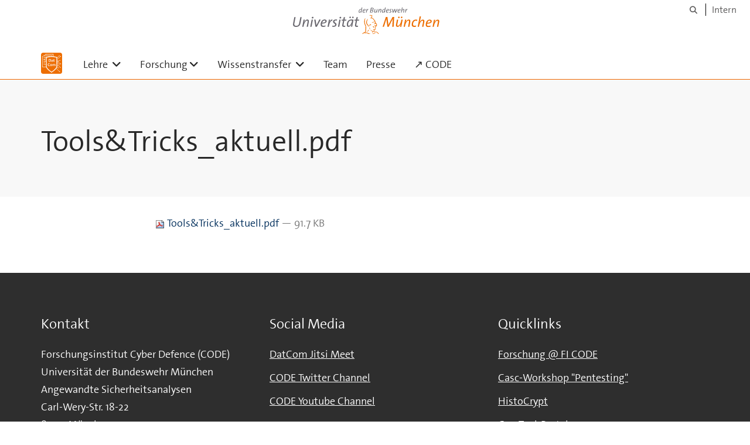

--- FILE ---
content_type: text/html;charset=utf-8
request_url: https://www.unibw.de/datcom/wissenstransfer-themen/vortraege-details/bilder/tools-tricks_aktuell.pdf/view
body_size: 4638
content:
<!DOCTYPE html>
<html xmlns="http://www.w3.org/1999/xhtml" dir="ltr" lang="de" xml:lang="de">

<head><meta http-equiv="Content-Type" content="text/html; charset=UTF-8" />

  <!-- Meta Tags -->
  
  
  
  
  

  <!-- Page Title -->
  <meta name="twitter:card" content="summary" /><meta property="og:site_name" content="Angewandte Sicherheitsanalysen" /><meta property="og:title" content="Tools&amp;amp;Tricks_aktuell.pdf" /><meta property="og:type" content="website" /><meta property="og:description" content="" /><meta property="og:url" content="https://www.unibw.de/datcom/wissenstransfer-themen/vortraege-details/bilder/tools-tricks_aktuell.pdf/view" /><meta property="og:image" content="https://www.unibw.de/datcom/@@download/image/portal_logo" /><meta property="og:image:type" content="image/png" /><meta name="viewport" content="width=device-width, initial-scale=1.0" /><meta name="generator" content="Plone - http://plone.com" /><title>Tools&amp;Tricks_aktuell.pdf — Angewandte Sicherheitsanalysen</title><link href="/++theme++unibw.theme/generated/media/unibw/favicon.png" rel="icon" type="image/png" /><link href="/++theme++unibw.theme/generated/media/unibw/apple-touch-icon.png" rel="apple-touch-icon" /><link href="/++theme++unibw.theme/generated/media/unibw/apple-touch-icon-72x72.png" rel="apple-touch-icon" sizes="72x72" /><link href="/++theme++unibw.theme/generated/media/unibw/apple-touch-icon-114x114.png" rel="apple-touch-icon" sizes="114x114" /><link href="/++theme++unibw.theme/generated/media/unibw/apple-touch-icon-144x144.png" rel="apple-touch-icon" sizes="144x144" /><link rel="stylesheet" href="https://www.unibw.de/++plone++production/++unique++2025-12-16T09:59:46.440720/default.css" data-bundle="production" /><link rel="stylesheet" href="https://www.unibw.de/++plone++static/++unique++None/plone-fontello-compiled.css" data-bundle="plone-fontello" /><link rel="stylesheet" href="https://www.unibw.de/++plone++static/++unique++None/plone-glyphicons-compiled.css" data-bundle="plone-glyphicons" /><link rel="stylesheet" href="https://www.unibw.de/++theme++unibw.theme/generated/css/unibw.min.css?version=2025-12-10%2014%3A00%3A46.000002" data-bundle="brand-css" /><link rel="stylesheet" href="https://www.unibw.de/custom.css?timestamp=2023-02-02 20:05:18.294703" data-bundle="custom-css" /><link rel="canonical" href="https://www.unibw.de/datcom/wissenstransfer-themen/vortraege-details/bilder/tools-tricks_aktuell.pdf" /><link rel="search" href="https://www.unibw.de/hochschulkommunikation/@@search" title="Website durchsuchen" /><script src="/++plone++unibw.policy/fa-kit.js?version=2"></script><script>PORTAL_URL = 'https://www.unibw.de';</script><script src="https://www.unibw.de/++plone++production/++unique++2025-12-16T09:59:46.440720/default.js" data-bundle="production"></script><script src="https://www.unibw.de/++theme++unibw.theme/generated/js/unibw.min.js?version=2025-12-10%2014%3A00%3A46.000002" data-bundle="unibw-js" defer="defer"></script><script src="https://www.unibw.de/++theme++unibw.theme/generated/js/custom.js?version=None" data-bundle="custom-js" defer="defer"></script>
  <!-- Favicon and Touch Icons -->
  
  
  
  
  


  

  
  
  <!-- HTML5 shim and Respond.js for IE8 support of HTML5 elements and media queries -->
  <!-- WARNING: Respond.js doesn't work if you view the page via file:// -->
  <!--[if lt IE 9]>
  <script src="https://oss.maxcdn.com/html5shiv/3.7.2/html5shiv.min.js"></script>
  <script src="https://oss.maxcdn.com/respond/1.4.2/respond.min.js"></script>
<![endif]-->
<link rel="stylesheet" href="/++theme++unibw.theme/frontend.css" /></head>

<body class=" layout-akkordeon category-service frontend icons-on portaltype-file section-wissenstransfer-themen site-datcom subsection-vortraege-details subsection-vortraege-details-bilder subsection-vortraege-details-bilder-tools-tricks_aktuell.pdf template-file_view thumbs-on userrole-anonymous viewpermission-view"><div id="wrapper" class="clearfix">

  <a href="#maincontent" class="skip-link sr-only">Skip to main content</a>

    <!-- Header -->
    <header id="header" class="header" role="banner">
      <div id="global-navigation" class="header-nav">
        <div class="header-nav-wrapper navbar-scrolltofixed border-bottom-theme-color-2-1px">
          <div class="container">
              <p id="athene">
      <a href="/home"><span class="sr-only">Universität der Bundeswehr München</span></a>
    </p>
  <div class="top-dropdown-outer" id="secondary-navigation">
      
      <nav class="secondary" aria-label="Werkzeug Navigation">
        <a aria-label="Suche" href="https://www.unibw.de/datcom/search"><i class="fa fa-search font-13" aria-hidden="true"></i><span class="sr-only">Suche</span></a>
        <a href="https://inhouse.unibw.de/">Intern</a>
      </nav>
    </div>
  <!-- Navigation -->
  <nav class="menuzord pull-left flip menuzord-responsive menuzord-click" id="menuzord" aria-label="Hauptnavigation">
      <a class="site-logo" aria-label="Zur Hauptseite" href="https://www.unibw.de/datcom" style="width: 36.0px; background-image: url(&quot;https://www.unibw.de/datcom/@@images/338de754-6e8d-473b-a65f-09e2dad3d4ff.png&quot;)"> </a>
      <ul class="menuzord-menu">
        
        <li class=""><a href="/unibw/datcom/lehre">      Lehre    </a><ul class="dropdown" aria-label="      Lehre    "><li class=""><a href="/unibw/datcom/lehre">
      Lehre
    </a></li><li class=""><a href="/unibw/datcom/lehre-inhalte/offensive-sicherheitsueberpruefungen">
      Penetrationstest
    </a></li><li class=""><a href="/unibw/datcom/lehre-inhalte/datenschutz">
      Datenschutz
    </a></li><li class=""><a href="/unibw/datcom/lehre-inhalte/krypto">
      Kryptologie
    </a></li><li class=""><a href="/unibw/datcom/lehre-inhalte/netzwerksicherheit">      Sichere Netze    </a></li><li class=""><a href="/unibw/datcom/lehre-themengebiete/abschlussarbeiten">
      Abschlussarbeiten
    </a></li></ul></li><li class=""><a href="/unibw/datcom/forschung">Forschung</a><ul class="dropdown" aria-label="Forschung"><li class=""><a href="/unibw/datcom/forschung">
      Forschung
    </a></li><li class=""><a href="/unibw/datcom/publikationen">
      Publikationen
    </a><ul class="dropdown" aria-label="&#10;      Publikationen&#10;    "><li class=""><a href="/unibw/datcom/publikationen">      Publikationen    </a></li><li class=""><a href="/unibw/datcom/dissertationen">      Dissertationen    </a></li></ul></li><li class=""><a href="/datcom/laufende-projekte">
      Laufende Projekte
    </a><ul class="dropdown" aria-label="&#10;      Laufende Projekte&#10;    "><li class=""><a href="/datcom/forschungsschwerpunkte/projekte/muquanet">
      MuQuaNet
    </a></li><li class=""><a href="/datcom/forschungsschwerpunkte/projekte/redundant">
      REDUNDANT
    </a></li><li class=""><a href="/unibw/datcom/forschungsschwerpunkte/projekte/ct2">
      CrypTool 2
    </a></li><li class=""><a href="/unibw/datcom/forschungsschwerpunkte/projekte/mysterytwister-c3">      MysteryTwister C3    </a></li></ul></li><li class=""><a href="/unibw/datcom/abgeschlossene-projekte">
      Abgeschlossene Projekte
    </a><ul class="dropdown" aria-label="&#10;      Abgeschlossene Projekte&#10;    "><li class=""><a href="/datcom/forschungsschwerpunkte/projekte/decrypt">
      DECRYPT
    </a></li><li class=""><a href="/datcom/forschungsschwerpunkte/projekte/secawa">
      SecAwa
    </a></li><li class=""><a href="/unibw/datcom/forschungsschwerpunkte/projekte/cyphoc">      CyPhOC    </a></li><li class=""><a href="/unibw/datcom/forschungsschwerpunkte/projekte/social-link">      Social Link    </a></li><li class=""><a href="/unibw/datcom/forschungsschwerpunkte/projekte/venus">      VENUS    </a></li></ul></li></ul></li><li class=""><a href="/unibw/datcom/wissenstransfer">      Wissenstransfer    </a><ul class="dropdown" aria-label="      Wissenstransfer    "><li class=""><a href="/unibw/datcom/wissenstransfer">      Wissenstransfer    </a></li><li class=""><a href="/unibw/datcom/wissenstransfer-themen/vortraege">Vorträge    </a></li><li class=""><a href="/unibw/datcom/wissenstransfer-themen/penetrationtesting">      Penetrationtesting    </a></li><li class=""><a href="/unibw/datcom/wissenstransfer-themen/sichere-e-mail-im-alltag">      Sichere E-Mail im Alltag    </a></li><li class=""><a href="/unibw/datcom/wissenstransfer-themen/schuelerkrypto">      Schülerkrypto    </a></li></ul></li><li class=""><a href="/unibw/datcom/team">Team</a></li><li class=""><a href="/unibw/datcom/presse">      Presse    </a></li><li class=""><a href="/code">      ↗ CODE   </a></li>
      </ul>
    </nav>

          </div>
        </div>
      </div>
     <!--  include hero_old.html  -->
    </header>

    <!-- Start main-content -->
    <main class="main-content" id="maincontent" role="main"><!-- Hero --><section class="inner-header divider title-only gradient" id="page-hero">

      

      

      


      <!-- Main H1 title -->
      <div class="hero-title ">
        <div class="container pb-0">
          <h1 class="title">Tools&amp;Tricks_aktuell.pdf</h1>
        </div>
      </div>

    </section><!-- breadcrumbs --><!-- show breadcrumb only for news items --><!-- Content --><section id="document-content">
  <div class="container mt-0 mb-30 pt-30 pb-30">
 
    <div class="row">
      <div class="col-md-2 scrolltofixed-container">
        <div class="list-group scrolltofixed">
        <!-- Room for more info -->
        </div>
      </div>
      <div class="col-md-10">
                    

  <p>
    <a href="https://www.unibw.de/datcom/wissenstransfer-themen/vortraege-details/bilder/tools-tricks_aktuell.pdf/@@download/file/Tools&amp;Tricks_aktuell.pdf">
      <img border="0" src="++resource++mimetype.icons//++resource++mimetype.icons/pdf.png" alt="application/pdf" />
      Tools&amp;Tricks_aktuell.pdf
    </a>
    <span class="discreet">— 91.7 KB</span>
  </p>

  

  

  



                  </div>


    </div>
  </div>
</section><!-- end main-content --></main>

    <!-- Footer -->
           
    

<footer class="footer divider layer-overlay overlay-dark-9" id="footer" role="contentinfo">
      <div class="container">
        <div class="row">
          <div class="col-sm-4 col-md-4">
            <div class="widget dark text-white">
              <h2 class="widget-title">Kontakt</h2>
              <p>Forschungsinstitut Cyber Defence (CODE)<br />Universität der Bundeswehr München<br />Angewandte Sicherheitsanalysen<br />Carl-Wery-Str. 18-22 <br />81739 München</p>
<p><img class="image-inline" title="Logo von [matrix]" src="/resolveuid/30a8666f6bc34ceab8db6a20e8753363/@@images/image/icon" alt="Logo von [matrix]" data-linktype="image" data-scale="icon" data-val="30a8666f6bc34ceab8db6a20e8753363" /> #ansi-friends:matrix.unibw.de</p>
<section class="mx_Flex mx_RoomSummaryCard_badges" style="scrollbar-width: thin; display: var(--mx-flex-display,unset); -webkit-box-orient: initial; -webkit-box-direction: initial; flex-direction: var(--mx-flex-direction,unset); -webkit-box-align: var(--mx-flex-align,unset); align-items: var(--mx-flex-align,unset); -webkit-box-pack: var(--mx-flex-justify,unset); gap: var(--mx-flex-gap,unset); justify-content: var(--mx-flex-justify,unset); margin: var(--cpd-space-4x) 0; color: #1b1d22; font-family: Inter, Twemoji, 'Apple Color Emoji', 'Segoe UI Emoji', Arial, Helvetica, sans-serif, 'Noto Color Emoji'; font-size: 15px; font-style: normal; font-variant-ligatures: normal; font-variant-caps: normal; font-weight: 400; letter-spacing: -0.132px; orphans: 2; text-align: center; text-indent: 0px; text-transform: none; widows: 2; word-spacing: 0px; -webkit-text-stroke-width: 0px; white-space: normal; background-color: #ffffff; text-decoration-thickness: initial; text-decoration-style: initial; text-decoration-color: initial; --mx-flex-display: flex; --mx-flex-direction: row; --mx-flex-align: start; --mx-flex-justify: center; --mx-flex-gap: var(--cpd-space-2x);"></section>
            </div>
            <div class="widget dark text-white">
              <ul class="list-inline mt-5">
                <li class="m-0 pl-10 pr-10">
                  <i class="fa fa-phone text-theme-color-2 mr-5" aria-hidden="true"></i>
                  +49-89-6004-7325
                </li>
                <li class="m-0 pl-10 pr-10">
                  <i class="fa fa-envelope-o text-theme-color-2 mr-5" aria-hidden="true"></i>
                  <a class="text-white" href="mailto:arno.wacker@unibw.de">arno.wacker@unibw.de</a>
                </li>
                
              </ul>
            </div>
          </div>
          <div class="col-sm-4 col-md-4">
            <div class="widget dark text-white">
              <h2 class="widget-title">Social Media</h2>
              <p><a title="DatCom Jitsi Meet" href="https://meet.datcom-unibw.de/" target="_blank" rel="noopener" data-linktype="external" data-val="https://meet.datcom-unibw.de/">DatCom Jitsi Meet</a></p>
<p><a href="https://twitter.com/fi_code" target="_blank" rel="noopener" data-linktype="external" data-val="https://twitter.com/fi_code">CODE Twitter Channel</a></p>
<p><a href="https://www.youtube.com/c/FzcodeDeubw/" target="_blank" rel="noopener" data-linktype="external" data-val="https://www.youtube.com/c/FzcodeDeubw/">CODE Youtube Channel</a></p>
            </div>
          </div>
          <div class="col-sm-4 col-md-4">
            <div class="widget dark text-white">
              <h2 class="widget-title">Quicklinks</h2>
              <p><a title="Forschung @ FI CODE" href="/code" target="_blank" rel="noopener" data-linktype="external" data-val="https://www.unibw.de/code">Forschung @ FI CODE</a></p>
<p><a title="Webseite mit Informationen zum Workshop" href="/casc/programme/zertifikate/pentest_en" target="_blank" rel="noopener" data-linktype="external" data-val="https://www.unibw.de/casc/programme/zertifikate/pentest_en">Casc-Workshop "Pentesting"</a></p>
<p><a title="Webseite der Konferenz &quot;HistoCrypt&quot;" href="http://histocrypt.org/" target="_blank" rel="noopener" data-linktype="external" data-val="http://histocrypt.org/">HistoCrypt</a></p>
<p><a title="Webseite des Open-Source-Projekts &quot;CrypTool&quot;" href="https://www.cryptool.org" target="_blank" rel="noopener" data-linktype="external" data-val="https://www.cryptool.org">CrypTool-Portal</a></p>
<p><a title="Schülerkrypto " href="/resolveuid/a7e187b22b7949f8980dc59f819006c9" rel="noopener" data-linktype="internal" data-val="a7e187b22b7949f8980dc59f819006c9">Schülerkrypto</a></p>
<p> </p>
              
            </div>
          </div>
        </div>
      </div>

      <div class="footer-bottom">
        <div class="container pt-20 pb-20">
          <div class="row">
            <div class="col-md-12">
            </div>
          </div>
          <div class="row">
            <div class="col-md-12 text-right">
              <div class="widget m-0">
                <nav aria-label="Meta Navigation">
                  <ul class="list-inline sm-text-center">
                    
                      <li>
                        <a href="https://www.unibw.de/home/footer/kontakt">Kontakt</a>
                      </li>
                    
                      <li>
                        <a href="https://www.unibw.de/home/footer/impressum">Impressum</a>
                      </li>
                    
                      <li>
                        <a href="https://www.unibw.de/home/footer/datenschutzerklaerung">Datenschutzerklärung</a>
                      </li>
                    
                      <li>
                        <a href="https://www.unibw.de/home/footer/presse-und-kommunikation">Hochschulkommunikation</a>
                      </li>
                    
                      <li>
                        <a href="https://email.unibw.de/">Webmail</a>
                      </li>
                    
                    <li>
                      <a href="https://www.unibw.de/acl_users/oidc/login?came_from=https://www.unibw.de/datcom/wissenstransfer-themen/vortraege-details/bilder/tools-tricks_aktuell.pdf">Anmeldung</a>
                      
                    </li>
                  </ul>
                </nav>
              </div>
            </div>
          </div>
        </div>
      </div>


    </footer><div class="scrollToTop">
      <a aria-label="Scroll to top" href="#header">
        <i class="fa fa-angle-up" aria-hidden="true"></i>
      </a>
    </div>

    
   

    
  </div><!-- end wrapper --><!-- Footer Scripts --><!-- JS | Custom script for all pages --></body>

</html>